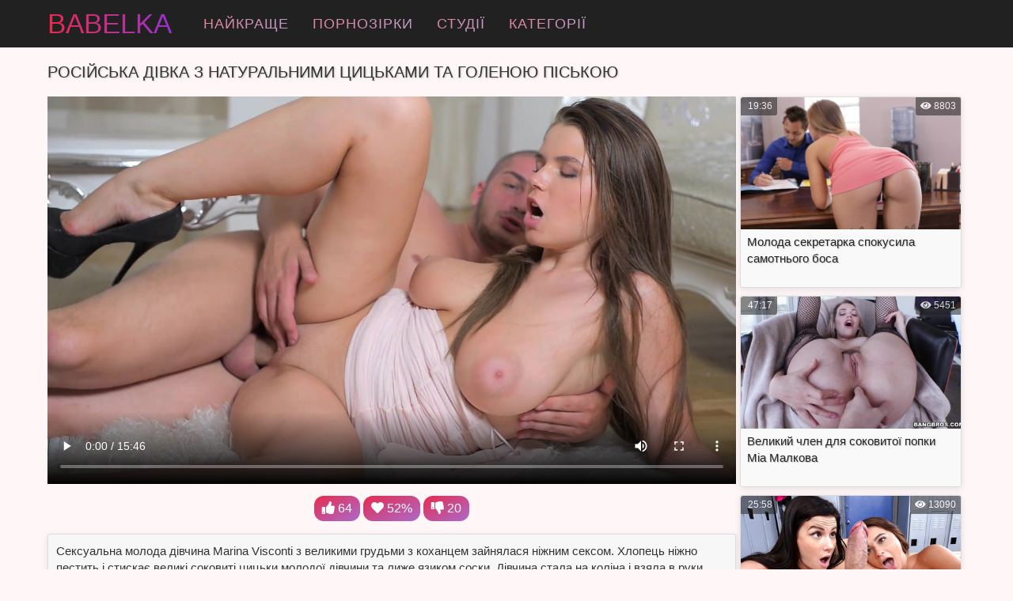

--- FILE ---
content_type: text/html; charset=UTF-8
request_url: https://babelka.com/ros-ys-ka-d-vka-z-natural-nimi-cic-kami-ta-golenoyu-p-s-koyu-141
body_size: 4873
content:
<!DOCTYPE html>
<html lang="ru">
<head>
<meta charset="utf-8">
<meta http-equiv="X-UA-Compatible" content="IE=edge">
<meta name="viewport" content="width=device-width, user-scalable=no">
<title>Російська дівка з натуральними цицьками та голеною піською</title>
            <meta name="description" content="Порно відео ⭐️ Російська дівка з натуральними цицьками та голеною піською ✅ Дивитись порнографію на Бабелка" />
                    <link rel="shortcut icon" href="/fav.png" type="image/x-icon">
<link href="/views/default/assests/css/bootstrap.min.css" rel="stylesheet">
<!--<link href="/views/default/assests/css/font-awesome.min.css" rel="stylesheet">-->
<link rel="stylesheet" href="https://use.fontawesome.com/releases/v5.3.1/css/all.css" integrity="sha384-mzrmE5qonljUremFsqc01SB46JvROS7bZs3IO2EmfFsd15uHvIt+Y8vEf7N7fWAU" crossorigin="anonymous">
<link href="/views/default/assests/css/theme.css" rel="stylesheet">
<link href="/views/default/assests/css/colorbox.css" rel="stylesheet">
<link href="/views/default/assests/css/formstone/upload.css" rel="stylesheet">

<script type=”text/javascript” src=”//cdn.jsdelivr.net/afterglow/latest/afterglow.min.js”></script>

</head>
<body>
<nav role="navigation" class="navbar navbar-inverse navbar-fixed-top navbar-big">
    <div class="container">
  <!-- Brand and toggle get grouped for better mobile display -->
  <div class="navbar-header">
    <button type="button" data-target="#navbarCollapse" data-toggle="collapse" class="navbar-toggle">
      <span class="sr-only">Toggle navigation</span>
      <span class="icon-bar"></span>
      <span class="icon-bar"></span>
      <span class="icon-bar"></span>
    </button>
   <div class="logo"><a href="/" class="logos" alt="Порно Відео BABELKA">BABELKA</a> </div>
   </div>
  <!-- Collection of nav links, forms, and other content for toggling -->
  <div id="navbarCollapse" class="collapse navbar-collapse">
    <ul class="nav navbar-nav">
      
      <li><a href="/best" alt="Найкраще порно відео" title="Найкраще порно відео">НАЙКРАЩЕ</a></li>
      <li><a href="/pornstars" alt="Порнозірки" title="Порнозірки">ПОРНОЗІРКИ</a></li>
      <li><a href="/studios" alt="Порно студії" title="Порно студії">СТУДІЇ</a></li>
<li><a href="/categories" alt="Категорії порно" title="Категорії порно">КАТЕГОРІЇ</a></li>

	
 
                            
                        
	


          </ul>


  </div>
</nav>
</div></div>

 <div> <div>
<div class="container">
<div class="hhvideo1"><h1>Російська дівка з натуральними цицьками та голеною піською</h1></div></div>

<div class="container">
    <div class="col-md-9 see no-padding" >
        
    

        <video id="movie" class="afterglow" width="100%" poster="/content/videos_scr/141/1.jpg" preload="false" controls>
 <source src="/content/videos/e8393d93f1902060a94643f15f951611.mp4" />
 </video>

                <div>
      
        <div class="col-md-12 no-padding">
        <div class="marginTop10">
                            <button class="like_btn" id="likeBtn">
                    <span id="count_likes"><i class="fa fa-thumbs-up"></i> 64</span>
                </button>
                        <button class="like_btn" id="get_rating"><i class="fa fa-heart"></i> 52%</button>
                            <button class="disLike_btn" id="disLikeBtn">
                    <span id="count_disLikes"><i class="fa fa-thumbs-down"></i> 20</span>
                </button>
                    </div>
       <div class="thumbnail item-video">         
       <div class="caption-desc">
        Сексуальна молода дівчина Marina Visconti з великими грудьми з коханцем зайнялася ніжним сексом. Хлопець ніжно пестить і стискає великі соковиті цицьки молодої дівчини та лиже язиком соски. Дівчина стала на коліна і взяла в руки член хлопця, трохи облизавши його, почала смоктати. Поставивши цицькату дівчину Marina Visconti на ракуху, коханець ніжно трахає красуню. Парочка лягла на підлогу і влаштувала гарний секс у різних позах.          
     </div>
  <div class="caption-desc">
       Жанри: <a href="/blowjob">МІНЕТ</a>, <a href="/beautiful-girls">ГАРНІ ДІВЧАТА</a>, <a href="/naked-girls">ГОЛІ ДІВЧАТА</a>, <a href="/natural-tits">НАТУРАЛЬНІ ГРУДИ</a>, <a href="/big-tits">ВЕЛИКІ ГРУДИ</a>, <a href="/young">МОЛОДІ</a>, <a href="/cumshot">СПЕРМА В РОТІ</a>, <a href="/beautiful-sex">КРАСИВИЙ СЕКС</a>, <a href="/big-ass">ВЕЛИКІ ДУПИ</a>, <a href="/reality">РЕАЛЬНИЙ СЕКС</a></br>
                Акторки: <a href="/pornstars/marina-visconti">Марина Вісконті</a>        
                Студія: <a href="/studios/ddf-network">DDF Network</a>        
        </div>
        </div>
        </div>
    </div> </div>
    <div class="col-md-3 hidden-sm hidden-xs">

                        <div class="star_bl">
            <div class="item" onmouseover="video.anim(72, '/content/videos_scr/72/mini/1.jpg', '/content/videos_scr/72/anim.gif', true)" onmouseout="video.anim(72, '/content/videos_scr/72/mini/1.jpg', '/content/videos_scr/72/anim.gif', false)">
               <div class="thumbnail item-video"> <a href="/moloda-sekretarka-spokusila-samotn-ogo-bosa-72">
                <img src="/content/videos_scr/72/mini/1.jpg" id="screen-72" width="100%" alt="Молода секретарка спокусила самотнього боса" />
                <span class="video-attributes att-duration" style="left: 0;"><i class="fa fa-clock-o"></i> 19:36</span>
                <span class="video-attributes att-views"><i class="fa fa-eye"></i> 8803</span>

                </a>
                <div class="caption">
                    <a href="/moloda-sekretarka-spokusila-samotn-ogo-bosa-72" class="text-left" title="Молода секретарка спокусила самотнього боса">Молода секретарка спокусила самотнього боса</a>

                </div></div>
            </div>
            </div>
                        <div class="star_bl">
            <div class="item" onmouseover="video.anim(35, '/content/videos_scr/35/mini/1.jpg', '/content/videos_scr/35/anim.gif', true)" onmouseout="video.anim(35, '/content/videos_scr/35/mini/1.jpg', '/content/videos_scr/35/anim.gif', false)">
               <div class="thumbnail item-video"> <a href="/velikiy-chlen-dlya-sokovito-popki-m-a-malkova-35">
                <img src="/content/videos_scr/35/mini/1.jpg" id="screen-35" width="100%" alt="Великий член для соковитої попки Міа Малкова" />
                <span class="video-attributes att-duration" style="left: 0;"><i class="fa fa-clock-o"></i> 47:17</span>
                <span class="video-attributes att-views"><i class="fa fa-eye"></i> 5451</span>

                </a>
                <div class="caption">
                    <a href="/velikiy-chlen-dlya-sokovito-popki-m-a-malkova-35" class="text-left" title="Великий член для соковитої попки Міа Малкова">Великий член для соковитої попки Міа Малкова</a>

                </div></div>
            </div>
            </div>
                        <div class="star_bl">
            <div class="item" onmouseover="video.anim(139, '/content/videos_scr/139/mini/1.jpg', '/content/videos_scr/139/anim.gif', true)" onmouseout="video.anim(139, '/content/videos_scr/139/mini/1.jpg', '/content/videos_scr/139/anim.gif', false)">
               <div class="thumbnail item-video"> <a href="/velikiy-chlen-dlya-sportivnih-f-tonyashok-139">
                <img src="/content/videos_scr/139/mini/1.jpg" id="screen-139" width="100%" alt="Великий член для спортивних фітоняшок" />
                <span class="video-attributes att-duration" style="left: 0;"><i class="fa fa-clock-o"></i> 25:58</span>
                <span class="video-attributes att-views"><i class="fa fa-eye"></i> 13090</span>

                </a>
                <div class="caption">
                    <a href="/velikiy-chlen-dlya-sportivnih-f-tonyashok-139" class="text-left" title="Великий член для спортивних фітоняшок">Великий член для спортивних фітоняшок</a>

                </div></div>
            </div>
            </div>
            
            </div> </div></div></div></div>

	

	 <div class="container">
    <div class="hhvideo">
	   Схожі порно відео
	 </div></div>

 <div class="container">
	 
                <div class="row masonry" data-columns>
                	<div class="star_bl">
            <div class="item" onmouseover="video.anim(15, '/content/videos_scr/15/mini/1.jpg', '/content/videos_scr/15/anim.gif', true)" onmouseout="video.anim(15, '/content/videos_scr/15/mini/1.jpg', '/content/videos_scr/15/anim.gif', false)">
                <div class="thumbnail item-video">
                    <a href="/zhorstkiy-seks-v-anal-z-rudoyu-krasuneyu-jia-lissa-15">
                        <img src="/content/videos_scr/15/mini/1.jpg" id="screen-15" width="100%" alt="Жорсткий секс в анал із рудою красунею Jia Lissa" />
                        <span class="video-attributes att-duration"><i class="fa fa-clock-o"></i> 20:19</span>
                        <span class="video-attributes att-views"><i class="fa fa-eye"></i> 4057</span>
                    </a>
                    <div class="caption">
                        <a href="/zhorstkiy-seks-v-anal-z-rudoyu-krasuneyu-jia-lissa-15" class="text-left" title="Жорсткий секс в анал із рудою красунею Jia Lissa">Жорсткий секс в анал із рудою красунею Jia Lissa</a>
               <div style="clear: both;"></div>
                </div>
            </div>
        </div>   </div>
                	<div class="star_bl">
            <div class="item" onmouseover="video.anim(135, '/content/videos_scr/135/mini/1.jpg', '/content/videos_scr/135/anim.gif', true)" onmouseout="video.anim(135, '/content/videos_scr/135/mini/1.jpg', '/content/videos_scr/135/anim.gif', false)">
                <div class="thumbnail item-video">
                    <a href="/tend-tnu-d-vchinu-oblili-maslom-ta-garno-trahnuli-135">
                        <img src="/content/videos_scr/135/mini/1.jpg" id="screen-135" width="100%" alt="Тендітну дівчину облили маслом та гарно трахнули" />
                        <span class="video-attributes att-duration"><i class="fa fa-clock-o"></i> 36:14</span>
                        <span class="video-attributes att-views"><i class="fa fa-eye"></i> 9788</span>
                    </a>
                    <div class="caption">
                        <a href="/tend-tnu-d-vchinu-oblili-maslom-ta-garno-trahnuli-135" class="text-left" title="Тендітну дівчину облили маслом та гарно трахнули">Тендітну дівчину облили маслом та гарно трахнули</a>
               <div style="clear: both;"></div>
                </div>
            </div>
        </div>   </div>
                	<div class="star_bl">
            <div class="item" onmouseover="video.anim(52, '/content/videos_scr/52/mini/1.jpg', '/content/videos_scr/52/anim.gif', true)" onmouseout="video.anim(52, '/content/videos_scr/52/mini/1.jpg', '/content/videos_scr/52/anim.gif', false)">
                <div class="thumbnail item-video">
                    <a href="/persha-m-zhrasova-grupovuha-dlya-l-gott-ta-lani-rods-52">
                        <img src="/content/videos_scr/52/mini/1.jpg" id="screen-52" width="100%" alt="Перша міжрасова груповуха для Лії Готті та Лани Родс" />
                        <span class="video-attributes att-duration"><i class="fa fa-clock-o"></i> 07:15</span>
                        <span class="video-attributes att-views"><i class="fa fa-eye"></i> 5084</span>
                    </a>
                    <div class="caption">
                        <a href="/persha-m-zhrasova-grupovuha-dlya-l-gott-ta-lani-rods-52" class="text-left" title="Перша міжрасова груповуха для Лії Готті та Лани Родс">Перша міжрасова груповуха для Лії Готті та Лани Родс</a>
               <div style="clear: both;"></div>
                </div>
            </div>
        </div>   </div>
                	<div class="star_bl">
            <div class="item" onmouseover="video.anim(74, '/content/videos_scr/74/mini/1.jpg', '/content/videos_scr/74/anim.gif', true)" onmouseout="video.anim(74, '/content/videos_scr/74/mini/1.jpg', '/content/videos_scr/74/anim.gif', false)">
                <div class="thumbnail item-video">
                    <a href="/temnoshk-r-hlopc-trahayut-cic-katu-krasunyu-peta-dzhensen-74">
                        <img src="/content/videos_scr/74/mini/1.jpg" id="screen-74" width="100%" alt="Темношкірі хлопці трахають цицькату красуню Пета Дженсен" />
                        <span class="video-attributes att-duration"><i class="fa fa-clock-o"></i> 09:49</span>
                        <span class="video-attributes att-views"><i class="fa fa-eye"></i> 6771</span>
                    </a>
                    <div class="caption">
                        <a href="/temnoshk-r-hlopc-trahayut-cic-katu-krasunyu-peta-dzhensen-74" class="text-left" title="Темношкірі хлопці трахають цицькату красуню Пета Дженсен">Темношкірі хлопці трахають цицькату красуню Пета Дженсен</a>
               <div style="clear: both;"></div>
                </div>
            </div>
        </div>   </div>
                	<div class="star_bl">
            <div class="item" onmouseover="video.anim(148, '/content/videos_scr/148/mini/7.jpg', '/content/videos_scr/148/anim.gif', true)" onmouseout="video.anim(148, '/content/videos_scr/148/mini/7.jpg', '/content/videos_scr/148/anim.gif', false)">
                <div class="thumbnail item-video">
                    <a href="/tehn-ka-m-neta-yak-zadovol-niti-cholov-ka-148">
                        <img src="/content/videos_scr/148/mini/7.jpg" id="screen-148" width="100%" alt="Техніка мінета: як задовольнити чоловіка?" />
                        <span class="video-attributes att-duration"><i class="fa fa-clock-o"></i> 05:39</span>
                        <span class="video-attributes att-views"><i class="fa fa-eye"></i> 3111</span>
                    </a>
                    <div class="caption">
                        <a href="/tehn-ka-m-neta-yak-zadovol-niti-cholov-ka-148" class="text-left" title="Техніка мінета: як задовольнити чоловіка?">Техніка мінета: як задовольнити чоловіка?</a>
               <div style="clear: both;"></div>
                </div>
            </div>
        </div>   </div>
                	<div class="star_bl">
            <div class="item" onmouseover="video.anim(149, '/content/videos_scr/149/mini/1.jpg', '/content/videos_scr/149/anim.gif', true)" onmouseout="video.anim(149, '/content/videos_scr/149/mini/1.jpg', '/content/videos_scr/149/anim.gif', false)">
                <div class="thumbnail item-video">
                    <a href="/seksual-na-az-atka-v-na-skay-kayfu-v-d-velikogo-chlena-149">
                        <img src="/content/videos_scr/149/mini/1.jpg" id="screen-149" width="100%" alt="Сексуальна азіатка Віна Скай кайфує від великого члена" />
                        <span class="video-attributes att-duration"><i class="fa fa-clock-o"></i> 10:50</span>
                        <span class="video-attributes att-views"><i class="fa fa-eye"></i> 6758</span>
                    </a>
                    <div class="caption">
                        <a href="/seksual-na-az-atka-v-na-skay-kayfu-v-d-velikogo-chlena-149" class="text-left" title="Сексуальна азіатка Віна Скай кайфує від великого члена">Сексуальна азіатка Віна Скай кайфує від великого члена</a>
               <div style="clear: both;"></div>
                </div>
            </div>
        </div>   </div>
                	<div class="star_bl">
            <div class="item" onmouseover="video.anim(145, '/content/videos_scr/145/mini/1.jpg', '/content/videos_scr/145/anim.gif', true)" onmouseout="video.anim(145, '/content/videos_scr/145/mini/1.jpg', '/content/videos_scr/145/anim.gif', false)">
                <div class="thumbnail item-video">
                    <a href="/domashn-porno-abella-danger-z-kohancem-145">
                        <img src="/content/videos_scr/145/mini/1.jpg" id="screen-145" width="100%" alt="Домашнє порно Abella Danger з коханцем" />
                        <span class="video-attributes att-duration"><i class="fa fa-clock-o"></i> 07:44</span>
                        <span class="video-attributes att-views"><i class="fa fa-eye"></i> 13591</span>
                    </a>
                    <div class="caption">
                        <a href="/domashn-porno-abella-danger-z-kohancem-145" class="text-left" title="Домашнє порно Abella Danger з коханцем">Домашнє порно Abella Danger з коханцем</a>
               <div style="clear: both;"></div>
                </div>
            </div>
        </div>   </div>
                	<div class="star_bl">
            <div class="item" onmouseover="video.anim(93, '/content/videos_scr/93/mini/1.jpg', '/content/videos_scr/93/anim.gif', true)" onmouseout="video.anim(93, '/content/videos_scr/93/mini/1.jpg', '/content/videos_scr/93/anim.gif', false)">
                <div class="thumbnail item-video">
                    <a href="/sad-vnik-dzhonn-s-ns-trahnuv-cic-katu-blondinku-93">
                        <img src="/content/videos_scr/93/mini/1.jpg" id="screen-93" width="100%" alt="Садівник Джонні Сінс трахнув цицькату блондинку" />
                        <span class="video-attributes att-duration"><i class="fa fa-clock-o"></i> 07:44</span>
                        <span class="video-attributes att-views"><i class="fa fa-eye"></i> 4621</span>
                    </a>
                    <div class="caption">
                        <a href="/sad-vnik-dzhonn-s-ns-trahnuv-cic-katu-blondinku-93" class="text-left" title="Садівник Джонні Сінс трахнув цицькату блондинку">Садівник Джонні Сінс трахнув цицькату блондинку</a>
               <div style="clear: both;"></div>
                </div>
            </div>
        </div>   </div>
            </div>
    </div>
            <div id="more-videos"></div>
            <center>
            <input type="button" class="button" value="Завантажити" id="load-more"/></center></br>
            <input type="hidden" id="thispage" value="1">
            <input type="hidden" id="loadwhat" value="recomend">
            <input type="hidden" id="videoid" value="141">
            <input type="hidden" id="videoids" value="141,72,35,139,15,135,52,74,148,149,145,93">
            <input type="hidden" id="allpages" value="1">
                </div>
</div></div></div>


   <div class="navbar-footer">       
   <div class="text-footer">     
© BABELKA.COM 

					
					
        
 </div>  </div> </div>


<center>




<img id="mig_c7765" title="Mig counter" src="[data-uri]" width="1" height="1" alt=""/>
<script> document.getElementById("mig_c7765").src = "https://migstat.com/count/?dt=7765;" + encodeURI(document.referrer) + ";" + window.screen.width + ";" + window.screen.height + ";" + document.URL + ";" + Math.random(); </script>
</center>

<script src="/views/default/assests/js/salvattore.min.js"></script>
<script src="/views/default/assests/js/jquery.js"></script>
<script src="/views/default/assests/js/bootstrap.min.js"></script>
<script src="/views/default/assests/js/jquery.colorbox-min.js"></script>
<script src="/views/default/assests/js/main.js"></script>
<script src="/views/default/assests/js/admin.js"></script>
<script src="/views/default/assests/js/formstone/core.js"></script>
<script src="/views/default/assests/js/formstone/upload.js"></script>
<script src="/views/default/assests/js/load_more.js"></script>
<script src="/views/default/assests/js/likes.js"></script>
      </noindex>




</body>
</html>


--- FILE ---
content_type: application/javascript; charset=UTF-8
request_url: https://babelka.com/views/default/assests/js/admin.js
body_size: 1304
content:
var admin = {
    
    add_upload_form: function() {
        id_form = parseInt($('#total-forms').val()) + 1;
        $('#get-forms').append('<div class="form-group">\
                                <label for="screen_'+id_form+'">Скриншот ['+id_form+']:</label>\
                                <input type="file" id="screen_'+id_form+'" name="screen['+id_form+']"/>\
                                </div>\
                               ');
        $('#total-forms').val(id_form);
    },
    
    delet: function(id) {
        $('#modal-link').attr('href', '/panel/delete_video/'+id);
    },
    
    delet_cat: function(id) {
        $('#modal-link').attr('href', '/panel/video_delet/'+id);
    },
    
    delet_image_cat: function(id) {
        $('#modal-link').attr('href', '/panel/image_cat_delet/'+id);
    },
    
    delet_image: function(id) {
        $('#modal-link').attr('href', '/panel/delete_image/'+id);
    },
    
    delet_actress: function(id) {
        $('#modal-link').attr('href', '/panel/actress_delete/'+id);
    },
    
    delet_studios: function(id) {
        $('#modal-link').attr('href', '/panel/studios_delete/'+id);
    },
    
    scr_type: function (type) {
        if (type == 'upload') {
            $('#form-auto-scr').hide();
            $('#form-upload-scr').show();
        } else {
            $('#form-auto-scr').show();
            $('#form-upload-scr').hide();            
        }
    },
    
    img_type_upload: function (type) {
        if (type == 'zip') {
            $('#form-zip').show();
            $('#form-default').hide();
        } else {
            $('#form-zip').hide();
            $('#form-default').show();  
            this.uploadImages();          
        }
    },
    
    uploadImages: function() {
        $('#result-upload').empty();
        $('.add-logo').upload({
            action: '/panel/ajax',
            label: 'Перетащите файл в область загрузки',
            maxSize: 104857600,
            postKey: 'file',
            maxQueue: 1,
            postData: {
                uploadImage: true,
                type: $('#type').val()
            }
        })
        .on('start.upload', Start)
        .on('fileprogress.upload', fileProgress)
        .on('filecomplete.upload', fileComplete)
        .on('fileerror.upload', fileError);
        
        function Start(e, files) {
            var html = '<ul class="list-group">';
            for (var i = 0; i < files.length; i++) {
                if (files[i].size > 104857600) {
                    alert('Слишком тяжелый файл');
                }
                html += '<li class="list-group-item" data-index="'+files[i].index+'">';                
                html += '<span class="file">'+files[i].name+'</span>';
                html += '<div class="progress"><div class="progress-bar" aria-valuenow="0" aria-valuemin="0" aria-valuemax="100" style="width: 0%; min-width:30px;">0%</div></div>'
                html += '</li>';
            }
            html += '</ul>';
            $('#result-upload').empty().append(html);
        }
        
        function fileProgress(e, file, precent) {
            $('#result-upload')
                .find('li[data-index='+file.index+']')
                .find('.progress')
                .find('.progress-bar')
                    .css('width', precent+'%')
                    .text(precent+'%');            
        }
        
        function fileComplete(e, file, response) {
            console.log(response);
            if (response == '' || response == 'error') {
                $('#result-upload')
                    .find('li[data-index='+file.index+']')
                    .addClass('upload-error')
                    .find('.progress')
                    .find('.progress-bar')
                        .css('width', '100%')
                        .text('Ошибка загрузки!')
                        .addClass('progress-bar-danger');                   
            } else {
                $('#result-upload')
                    .find('li[data-index='+file.index+']')
                    .addClass('upload-success')
                    .find('.progress')
                    .find('.progress-bar')
                        .css('width', '100%')
                        .text('Загружен!');
              
            }
        }
        
        function fileError(e, file) {
            $('#result-upload')
                .find('li[data-index='+file.index+']')
                .addClass('upload-error')
                .find('.progress')
                .find('.progress-bar')
                    .css('width', '100%')
                    .text('Файл не поддерживается')
                    .addClass('progress-bar-danger');              
        }
    },
}

--- FILE ---
content_type: application/javascript; charset=UTF-8
request_url: https://babelka.com/views/default/assests/js/likes.js
body_size: 385
content:
var likeBtn = $('#likeBtn');
var disLikeBtn = $('#disLikeBtn');

var videoid = $('#videoid').val();

likeBtn.click( function() {
    $.ajax({
        type: "POST",
        url: "/ajax",
        data: {
            like_system: "like_system",
            like: "like",
            videoid: videoid
        },
        success: function (response) {
            getRating();
            likeBtn.hide();
            likeBtn.fadeIn("slow");
        }
    });
});

disLikeBtn.click( function() {
    $.ajax({
        type: "POST",
        url: "/ajax",
        data: {
            like_system: "like_system",
            dislike: "dislike",
            videoid: videoid
        },
        success: function (response) {
            getRating();
            disLikeBtn.hide();
            disLikeBtn.fadeIn("slow");
        }
    });
});

function getRating() {
    $.ajax({
        type: "POST",
        url: "/ajax",
        data: {
            like_system: "like_system",
            get_rating: "get_rating",
            videoid: videoid
        },
        success: function (response) {
            $('#count_disLikes').html('<i class="fa fa-thumbs-down"></i> ' + response.dislikes);
            $('#count_likes').html('<i class="fa fa-thumbs-up"></i> ' +  response.likes);
            $('#get_rating').hide().html('<i class="fa fa-heart"></i> ' + response.rating).fadeIn();
        }
    });
}

--- FILE ---
content_type: application/javascript; charset=UTF-8
request_url: https://babelka.com/views/default/assests/js/load_more.js
body_size: 784
content:
$('#load-more').click(function(){
    $("div").removeAttr("data-columns");    // Убираем атрибуты уже готовых элементов
    var thispage = Number($('#thispage').val());    // текущая страница
    var allpages = Number($('#allpages').val());   // все страницы
    var loadwhat = $('#loadwhat').val();   // что загружать
    var videoid = null;
    var videoids = null;
    if(loadwhat === 'recomend') {
        videoid = $('#videoid').val();
        videoids = $('#videoids').val();
    }
    var studio_name = null;
    if(loadwhat === 'studio_videos') {
        studio_name = $('#studio_name').val();
    }
    var category_name = null;
    if(loadwhat === 'category_videos') {
        category_name = $('#category_name').val();
    }
    page = thispage + 1;
        $.ajax({
            url: '/ajax',
            type: 'POST',
            data: {
                load: loadwhat,
                page: page,
                videoid: videoid,
                videoids: videoids,
                studio_name: studio_name,
                category_name: category_name
            },
            beforeSend:function(){
                $("#load-more").val("Загрузка...");
            },
            success: function(response){
                setTimeout(function() {
                    $('#thispage').val(page);
                    $("#more-videos").append('<div class="container"><div class="row masonry" data-columns>' + response + '</div></div>').show().fadeIn("slow");
                    $.getScript("/views/default/assests/js/salvattore.min.js", function() {
                        console.log('salvattore.min.js reloaded');
                    });
                    
                    if(page >= allpages){
                        $('#load-more').hide();
                    } else {
                        $("#load-more").val("Загрузить ещё");
                    }
                }, 100);
            }
        });
});